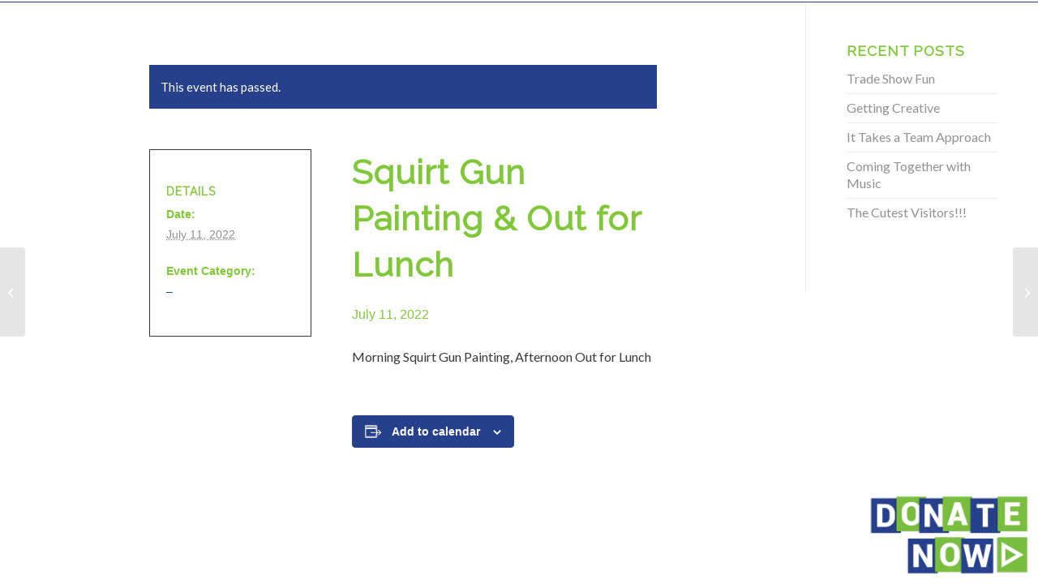

--- FILE ---
content_type: text/javascript
request_url: https://www.westcentralabilities.ca/wp-content/plugins/the-events-calendar/build/js/views/multiday-events.js?ver=780fd76b5b819e3a6ece
body_size: 485
content:
tribe.events=tribe.events||{},tribe.events.views=tribe.events.views||{},tribe.events.views.multidayEvents={},function(e,t){"use strict";const n=e(document);t.selectors={},t.selectorPrefixes={month:".tribe-events-calendar-month__"},t.selectorSuffixes={multidayEvent:"multiday-event",hiddenMultidayEvent:"multiday-event-hidden",multidayEventBarInner:"multiday-event-bar-inner",multidayEventBarInnerFocus:"multiday-event-bar-inner--focus",multidayEventBarInnerHover:"multiday-event-bar-inner--hover"},t.findVisibleMultidayEvents=function(e,n){const i=n.closest(t.selectors.multidayEvent).data("event-id");return e.find(t.selectors.multidayEvent+"[data-event-id="+i+"]")},t.toggleHoverClass=function(e){e.data.target.toggleClass(t.selectors.multidayEventBarInnerHover.className())},t.toggleFocusClass=function(e){e.data.target.toggleClass(t.selectors.multidayEventBarInnerFocus.className())},t.unbindMultidayEvents=function(n){n.find(t.selectors.hiddenMultidayEvent).each((function(t,n){e(n).off()}))},t.bindMultidayEvents=function(n){n.find(t.selectors.hiddenMultidayEvent).each((function(i,s){const o=e(s);t.findVisibleMultidayEvents(n,o).each((function(n,i){const s=e(i).find(t.selectors.multidayEventBarInner);o.on("mouseenter mouseleave",{target:s},t.toggleHoverClass).on("focus blur",{target:s},t.toggleFocusClass)}))}))},t.deinitSelectors=function(){t.selectors={}},t.initSelectors=function(e){const n=t.selectorPrefixes[e];Object.keys(t.selectorSuffixes).forEach((function(e){t.selectors[e]=n+t.selectorSuffixes[e]}))},t.unbindEvents=function(e,n,i){const s=e.data.container;t.deinitSelectors(),t.unbindMultidayEvents(s),s.off("beforeAjaxSuccess.tribeEvents",t.unbindEvents)},t.bindEvents=function(e,n){const i=n.slug;-1!==e.data("tribeEventsMultidayEventsAllowedViews").indexOf(i)&&(t.initSelectors(i),t.bindMultidayEvents(e),e.on("beforeAjaxSuccess.tribeEvents",{container:e},t.unbindEvents))},t.initAllowedViews=function(e){e.trigger("beforeMultidayEventsInitAllowedViews.tribeEvents",[e]),e.data("tribeEventsMultidayEventsAllowedViews",["month"]),e.trigger("afterMultidayEventsInitAllowedViews.tribeEvents",[e])},t.init=function(e,n,i,s){t.initAllowedViews(i),t.bindEvents(i,s)},t.ready=function(){n.on("afterSetup.tribeEvents",tribe.events.views.manager.selectors.container,t.init)},e(t.ready)}(jQuery,tribe.events.views.multidayEvents),window.tec=window.tec||{},window.tec.events=window.tec.events||{},window.tec.events.views=window.tec.events.views||{},window.tec.events.views.multidayEvents={};